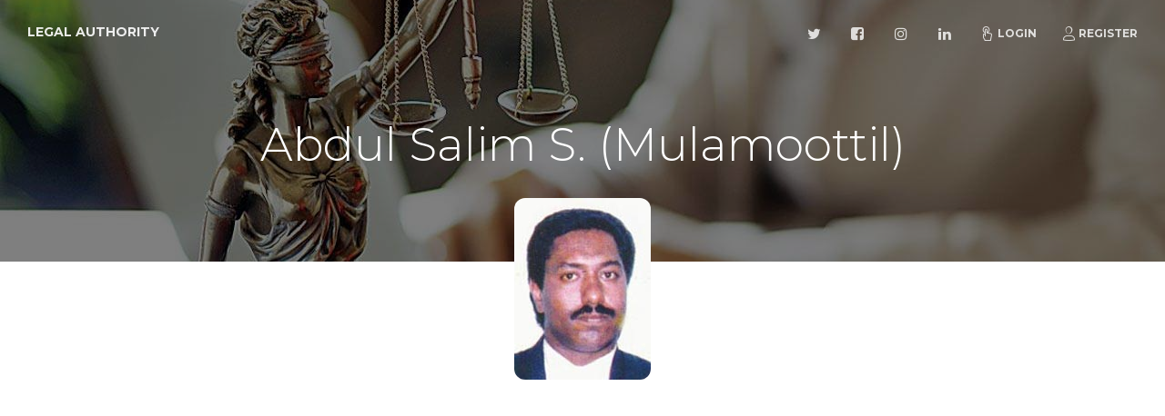

--- FILE ---
content_type: text/html; charset=utf-8
request_url: https://www.google.com/recaptcha/api2/aframe
body_size: 267
content:
<!DOCTYPE HTML><html><head><meta http-equiv="content-type" content="text/html; charset=UTF-8"></head><body><script nonce="LC0QDsyBfFiqWSE98S-CRw">/** Anti-fraud and anti-abuse applications only. See google.com/recaptcha */ try{var clients={'sodar':'https://pagead2.googlesyndication.com/pagead/sodar?'};window.addEventListener("message",function(a){try{if(a.source===window.parent){var b=JSON.parse(a.data);var c=clients[b['id']];if(c){var d=document.createElement('img');d.src=c+b['params']+'&rc='+(localStorage.getItem("rc::a")?sessionStorage.getItem("rc::b"):"");window.document.body.appendChild(d);sessionStorage.setItem("rc::e",parseInt(sessionStorage.getItem("rc::e")||0)+1);localStorage.setItem("rc::h",'1768511779948');}}}catch(b){}});window.parent.postMessage("_grecaptcha_ready", "*");}catch(b){}</script></body></html>